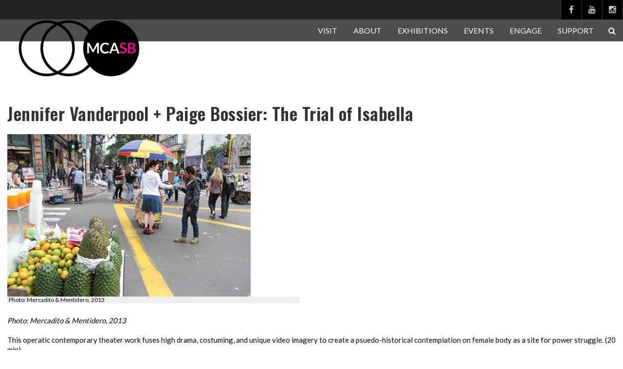

--- FILE ---
content_type: text/html; charset=UTF-8
request_url: https://www.mcasantabarbara.org/event/jennifer-vanderpool-paige-bossier-the-trial-of-isabella/
body_size: 15470
content:
<!DOCTYPE html>
<!--// OPEN HTML //-->
<html lang="en-US" class="no-js">

<head>
	<meta http-equiv="Content-Type" content="text/html; charset=utf-8" />
		<!--// SITE META //-->
	<meta charset="UTF-8" />
	<!-- Mobile Specific Metas
    ================================================== -->
						<meta name="viewport" content="width=device-width, initial-scale=1.0">
				<!--// PINGBACK & FAVICON //-->
	<link rel="pingback" href="https://www.mcasantabarbara.org/mcasbv3/xmlrpc.php" />
				<link rel="shortcut icon" href="https://www.mcasantabarbara.org/mcasbv3/wp-content/uploads/2018/05/favicon_32px_edit.png" />
			<link rel="apple-touch-icon-precomposed" href="https://www.mcasantabarbara.org/mcasbv3/wp-content/uploads/2018/05/apple-touch-icon-57x57.png">
			<link rel="apple-touch-icon-precomposed" sizes="114x114" href="https://www.mcasantabarbara.org/mcasbv3/wp-content/uploads/2018/05/apple-touch-icon-114x114.png">
			<link rel="apple-touch-icon-precomposed" sizes="72x72" href="https://www.mcasantabarbara.org/mcasbv3/wp-content/uploads/2018/05/apple-touch-icon-72x72.png">
			<link rel="apple-touch-icon-precomposed" sizes="144x144" href="https://www.mcasantabarbara.org/mcasbv3/wp-content/uploads/2018/05/apple-touch-icon-144x144.png">
	<title>Jennifer Vanderpool + Paige Bossier: The Trial of Isabella &#8211; Museum of Contemporary Art Santa Barbara</title>
<meta name='robots' content='max-image-preview:large' />
<link rel='dns-prefetch' href='//maps.googleapis.com' />
<link rel='dns-prefetch' href='//fonts.googleapis.com' />
<link rel='preconnect' href='https://fonts.gstatic.com' crossorigin />
<link rel="alternate" type="application/rss+xml" title="Museum of Contemporary Art Santa Barbara &raquo; Feed" href="https://www.mcasantabarbara.org/feed/" />
<link rel="alternate" type="application/rss+xml" title="Museum of Contemporary Art Santa Barbara &raquo; Comments Feed" href="https://www.mcasantabarbara.org/comments/feed/" />
<link rel="alternate" title="oEmbed (JSON)" type="application/json+oembed" href="https://www.mcasantabarbara.org/wp-json/oembed/1.0/embed?url=https%3A%2F%2Fwww.mcasantabarbara.org%2Fevent%2Fjennifer-vanderpool-paige-bossier-the-trial-of-isabella%2F" />
<link rel="alternate" title="oEmbed (XML)" type="text/xml+oembed" href="https://www.mcasantabarbara.org/wp-json/oembed/1.0/embed?url=https%3A%2F%2Fwww.mcasantabarbara.org%2Fevent%2Fjennifer-vanderpool-paige-bossier-the-trial-of-isabella%2F&#038;format=xml" />
<style id='wp-img-auto-sizes-contain-inline-css' type='text/css'>
img:is([sizes=auto i],[sizes^="auto," i]){contain-intrinsic-size:3000px 1500px}
/*# sourceURL=wp-img-auto-sizes-contain-inline-css */
</style>
<style id='wp-emoji-styles-inline-css' type='text/css'>

	img.wp-smiley, img.emoji {
		display: inline !important;
		border: none !important;
		box-shadow: none !important;
		height: 1em !important;
		width: 1em !important;
		margin: 0 0.07em !important;
		vertical-align: -0.1em !important;
		background: none !important;
		padding: 0 !important;
	}
/*# sourceURL=wp-emoji-styles-inline-css */
</style>
<style id='wp-block-library-inline-css' type='text/css'>
:root{--wp-block-synced-color:#7a00df;--wp-block-synced-color--rgb:122,0,223;--wp-bound-block-color:var(--wp-block-synced-color);--wp-editor-canvas-background:#ddd;--wp-admin-theme-color:#007cba;--wp-admin-theme-color--rgb:0,124,186;--wp-admin-theme-color-darker-10:#006ba1;--wp-admin-theme-color-darker-10--rgb:0,107,160.5;--wp-admin-theme-color-darker-20:#005a87;--wp-admin-theme-color-darker-20--rgb:0,90,135;--wp-admin-border-width-focus:2px}@media (min-resolution:192dpi){:root{--wp-admin-border-width-focus:1.5px}}.wp-element-button{cursor:pointer}:root .has-very-light-gray-background-color{background-color:#eee}:root .has-very-dark-gray-background-color{background-color:#313131}:root .has-very-light-gray-color{color:#eee}:root .has-very-dark-gray-color{color:#313131}:root .has-vivid-green-cyan-to-vivid-cyan-blue-gradient-background{background:linear-gradient(135deg,#00d084,#0693e3)}:root .has-purple-crush-gradient-background{background:linear-gradient(135deg,#34e2e4,#4721fb 50%,#ab1dfe)}:root .has-hazy-dawn-gradient-background{background:linear-gradient(135deg,#faaca8,#dad0ec)}:root .has-subdued-olive-gradient-background{background:linear-gradient(135deg,#fafae1,#67a671)}:root .has-atomic-cream-gradient-background{background:linear-gradient(135deg,#fdd79a,#004a59)}:root .has-nightshade-gradient-background{background:linear-gradient(135deg,#330968,#31cdcf)}:root .has-midnight-gradient-background{background:linear-gradient(135deg,#020381,#2874fc)}:root{--wp--preset--font-size--normal:16px;--wp--preset--font-size--huge:42px}.has-regular-font-size{font-size:1em}.has-larger-font-size{font-size:2.625em}.has-normal-font-size{font-size:var(--wp--preset--font-size--normal)}.has-huge-font-size{font-size:var(--wp--preset--font-size--huge)}.has-text-align-center{text-align:center}.has-text-align-left{text-align:left}.has-text-align-right{text-align:right}.has-fit-text{white-space:nowrap!important}#end-resizable-editor-section{display:none}.aligncenter{clear:both}.items-justified-left{justify-content:flex-start}.items-justified-center{justify-content:center}.items-justified-right{justify-content:flex-end}.items-justified-space-between{justify-content:space-between}.screen-reader-text{border:0;clip-path:inset(50%);height:1px;margin:-1px;overflow:hidden;padding:0;position:absolute;width:1px;word-wrap:normal!important}.screen-reader-text:focus{background-color:#ddd;clip-path:none;color:#444;display:block;font-size:1em;height:auto;left:5px;line-height:normal;padding:15px 23px 14px;text-decoration:none;top:5px;width:auto;z-index:100000}html :where(.has-border-color){border-style:solid}html :where([style*=border-top-color]){border-top-style:solid}html :where([style*=border-right-color]){border-right-style:solid}html :where([style*=border-bottom-color]){border-bottom-style:solid}html :where([style*=border-left-color]){border-left-style:solid}html :where([style*=border-width]){border-style:solid}html :where([style*=border-top-width]){border-top-style:solid}html :where([style*=border-right-width]){border-right-style:solid}html :where([style*=border-bottom-width]){border-bottom-style:solid}html :where([style*=border-left-width]){border-left-style:solid}html :where(img[class*=wp-image-]){height:auto;max-width:100%}:where(figure){margin:0 0 1em}html :where(.is-position-sticky){--wp-admin--admin-bar--position-offset:var(--wp-admin--admin-bar--height,0px)}@media screen and (max-width:600px){html :where(.is-position-sticky){--wp-admin--admin-bar--position-offset:0px}}

/*# sourceURL=wp-block-library-inline-css */
</style><style id='global-styles-inline-css' type='text/css'>
:root{--wp--preset--aspect-ratio--square: 1;--wp--preset--aspect-ratio--4-3: 4/3;--wp--preset--aspect-ratio--3-4: 3/4;--wp--preset--aspect-ratio--3-2: 3/2;--wp--preset--aspect-ratio--2-3: 2/3;--wp--preset--aspect-ratio--16-9: 16/9;--wp--preset--aspect-ratio--9-16: 9/16;--wp--preset--color--black: #000000;--wp--preset--color--cyan-bluish-gray: #abb8c3;--wp--preset--color--white: #ffffff;--wp--preset--color--pale-pink: #f78da7;--wp--preset--color--vivid-red: #cf2e2e;--wp--preset--color--luminous-vivid-orange: #ff6900;--wp--preset--color--luminous-vivid-amber: #fcb900;--wp--preset--color--light-green-cyan: #7bdcb5;--wp--preset--color--vivid-green-cyan: #00d084;--wp--preset--color--pale-cyan-blue: #8ed1fc;--wp--preset--color--vivid-cyan-blue: #0693e3;--wp--preset--color--vivid-purple: #9b51e0;--wp--preset--gradient--vivid-cyan-blue-to-vivid-purple: linear-gradient(135deg,rgb(6,147,227) 0%,rgb(155,81,224) 100%);--wp--preset--gradient--light-green-cyan-to-vivid-green-cyan: linear-gradient(135deg,rgb(122,220,180) 0%,rgb(0,208,130) 100%);--wp--preset--gradient--luminous-vivid-amber-to-luminous-vivid-orange: linear-gradient(135deg,rgb(252,185,0) 0%,rgb(255,105,0) 100%);--wp--preset--gradient--luminous-vivid-orange-to-vivid-red: linear-gradient(135deg,rgb(255,105,0) 0%,rgb(207,46,46) 100%);--wp--preset--gradient--very-light-gray-to-cyan-bluish-gray: linear-gradient(135deg,rgb(238,238,238) 0%,rgb(169,184,195) 100%);--wp--preset--gradient--cool-to-warm-spectrum: linear-gradient(135deg,rgb(74,234,220) 0%,rgb(151,120,209) 20%,rgb(207,42,186) 40%,rgb(238,44,130) 60%,rgb(251,105,98) 80%,rgb(254,248,76) 100%);--wp--preset--gradient--blush-light-purple: linear-gradient(135deg,rgb(255,206,236) 0%,rgb(152,150,240) 100%);--wp--preset--gradient--blush-bordeaux: linear-gradient(135deg,rgb(254,205,165) 0%,rgb(254,45,45) 50%,rgb(107,0,62) 100%);--wp--preset--gradient--luminous-dusk: linear-gradient(135deg,rgb(255,203,112) 0%,rgb(199,81,192) 50%,rgb(65,88,208) 100%);--wp--preset--gradient--pale-ocean: linear-gradient(135deg,rgb(255,245,203) 0%,rgb(182,227,212) 50%,rgb(51,167,181) 100%);--wp--preset--gradient--electric-grass: linear-gradient(135deg,rgb(202,248,128) 0%,rgb(113,206,126) 100%);--wp--preset--gradient--midnight: linear-gradient(135deg,rgb(2,3,129) 0%,rgb(40,116,252) 100%);--wp--preset--font-size--small: 13px;--wp--preset--font-size--medium: 20px;--wp--preset--font-size--large: 36px;--wp--preset--font-size--x-large: 42px;--wp--preset--spacing--20: 0.44rem;--wp--preset--spacing--30: 0.67rem;--wp--preset--spacing--40: 1rem;--wp--preset--spacing--50: 1.5rem;--wp--preset--spacing--60: 2.25rem;--wp--preset--spacing--70: 3.38rem;--wp--preset--spacing--80: 5.06rem;--wp--preset--shadow--natural: 6px 6px 9px rgba(0, 0, 0, 0.2);--wp--preset--shadow--deep: 12px 12px 50px rgba(0, 0, 0, 0.4);--wp--preset--shadow--sharp: 6px 6px 0px rgba(0, 0, 0, 0.2);--wp--preset--shadow--outlined: 6px 6px 0px -3px rgb(255, 255, 255), 6px 6px rgb(0, 0, 0);--wp--preset--shadow--crisp: 6px 6px 0px rgb(0, 0, 0);}:where(.is-layout-flex){gap: 0.5em;}:where(.is-layout-grid){gap: 0.5em;}body .is-layout-flex{display: flex;}.is-layout-flex{flex-wrap: wrap;align-items: center;}.is-layout-flex > :is(*, div){margin: 0;}body .is-layout-grid{display: grid;}.is-layout-grid > :is(*, div){margin: 0;}:where(.wp-block-columns.is-layout-flex){gap: 2em;}:where(.wp-block-columns.is-layout-grid){gap: 2em;}:where(.wp-block-post-template.is-layout-flex){gap: 1.25em;}:where(.wp-block-post-template.is-layout-grid){gap: 1.25em;}.has-black-color{color: var(--wp--preset--color--black) !important;}.has-cyan-bluish-gray-color{color: var(--wp--preset--color--cyan-bluish-gray) !important;}.has-white-color{color: var(--wp--preset--color--white) !important;}.has-pale-pink-color{color: var(--wp--preset--color--pale-pink) !important;}.has-vivid-red-color{color: var(--wp--preset--color--vivid-red) !important;}.has-luminous-vivid-orange-color{color: var(--wp--preset--color--luminous-vivid-orange) !important;}.has-luminous-vivid-amber-color{color: var(--wp--preset--color--luminous-vivid-amber) !important;}.has-light-green-cyan-color{color: var(--wp--preset--color--light-green-cyan) !important;}.has-vivid-green-cyan-color{color: var(--wp--preset--color--vivid-green-cyan) !important;}.has-pale-cyan-blue-color{color: var(--wp--preset--color--pale-cyan-blue) !important;}.has-vivid-cyan-blue-color{color: var(--wp--preset--color--vivid-cyan-blue) !important;}.has-vivid-purple-color{color: var(--wp--preset--color--vivid-purple) !important;}.has-black-background-color{background-color: var(--wp--preset--color--black) !important;}.has-cyan-bluish-gray-background-color{background-color: var(--wp--preset--color--cyan-bluish-gray) !important;}.has-white-background-color{background-color: var(--wp--preset--color--white) !important;}.has-pale-pink-background-color{background-color: var(--wp--preset--color--pale-pink) !important;}.has-vivid-red-background-color{background-color: var(--wp--preset--color--vivid-red) !important;}.has-luminous-vivid-orange-background-color{background-color: var(--wp--preset--color--luminous-vivid-orange) !important;}.has-luminous-vivid-amber-background-color{background-color: var(--wp--preset--color--luminous-vivid-amber) !important;}.has-light-green-cyan-background-color{background-color: var(--wp--preset--color--light-green-cyan) !important;}.has-vivid-green-cyan-background-color{background-color: var(--wp--preset--color--vivid-green-cyan) !important;}.has-pale-cyan-blue-background-color{background-color: var(--wp--preset--color--pale-cyan-blue) !important;}.has-vivid-cyan-blue-background-color{background-color: var(--wp--preset--color--vivid-cyan-blue) !important;}.has-vivid-purple-background-color{background-color: var(--wp--preset--color--vivid-purple) !important;}.has-black-border-color{border-color: var(--wp--preset--color--black) !important;}.has-cyan-bluish-gray-border-color{border-color: var(--wp--preset--color--cyan-bluish-gray) !important;}.has-white-border-color{border-color: var(--wp--preset--color--white) !important;}.has-pale-pink-border-color{border-color: var(--wp--preset--color--pale-pink) !important;}.has-vivid-red-border-color{border-color: var(--wp--preset--color--vivid-red) !important;}.has-luminous-vivid-orange-border-color{border-color: var(--wp--preset--color--luminous-vivid-orange) !important;}.has-luminous-vivid-amber-border-color{border-color: var(--wp--preset--color--luminous-vivid-amber) !important;}.has-light-green-cyan-border-color{border-color: var(--wp--preset--color--light-green-cyan) !important;}.has-vivid-green-cyan-border-color{border-color: var(--wp--preset--color--vivid-green-cyan) !important;}.has-pale-cyan-blue-border-color{border-color: var(--wp--preset--color--pale-cyan-blue) !important;}.has-vivid-cyan-blue-border-color{border-color: var(--wp--preset--color--vivid-cyan-blue) !important;}.has-vivid-purple-border-color{border-color: var(--wp--preset--color--vivid-purple) !important;}.has-vivid-cyan-blue-to-vivid-purple-gradient-background{background: var(--wp--preset--gradient--vivid-cyan-blue-to-vivid-purple) !important;}.has-light-green-cyan-to-vivid-green-cyan-gradient-background{background: var(--wp--preset--gradient--light-green-cyan-to-vivid-green-cyan) !important;}.has-luminous-vivid-amber-to-luminous-vivid-orange-gradient-background{background: var(--wp--preset--gradient--luminous-vivid-amber-to-luminous-vivid-orange) !important;}.has-luminous-vivid-orange-to-vivid-red-gradient-background{background: var(--wp--preset--gradient--luminous-vivid-orange-to-vivid-red) !important;}.has-very-light-gray-to-cyan-bluish-gray-gradient-background{background: var(--wp--preset--gradient--very-light-gray-to-cyan-bluish-gray) !important;}.has-cool-to-warm-spectrum-gradient-background{background: var(--wp--preset--gradient--cool-to-warm-spectrum) !important;}.has-blush-light-purple-gradient-background{background: var(--wp--preset--gradient--blush-light-purple) !important;}.has-blush-bordeaux-gradient-background{background: var(--wp--preset--gradient--blush-bordeaux) !important;}.has-luminous-dusk-gradient-background{background: var(--wp--preset--gradient--luminous-dusk) !important;}.has-pale-ocean-gradient-background{background: var(--wp--preset--gradient--pale-ocean) !important;}.has-electric-grass-gradient-background{background: var(--wp--preset--gradient--electric-grass) !important;}.has-midnight-gradient-background{background: var(--wp--preset--gradient--midnight) !important;}.has-small-font-size{font-size: var(--wp--preset--font-size--small) !important;}.has-medium-font-size{font-size: var(--wp--preset--font-size--medium) !important;}.has-large-font-size{font-size: var(--wp--preset--font-size--large) !important;}.has-x-large-font-size{font-size: var(--wp--preset--font-size--x-large) !important;}
/*# sourceURL=global-styles-inline-css */
</style>

<style id='classic-theme-styles-inline-css' type='text/css'>
/*! This file is auto-generated */
.wp-block-button__link{color:#fff;background-color:#32373c;border-radius:9999px;box-shadow:none;text-decoration:none;padding:calc(.667em + 2px) calc(1.333em + 2px);font-size:1.125em}.wp-block-file__button{background:#32373c;color:#fff;text-decoration:none}
/*# sourceURL=/wp-includes/css/classic-themes.min.css */
</style>
<link rel='stylesheet' id='imic_bootstrap-css' href='https://www.mcasantabarbara.org/mcasbv3/wp-content/themes/vestige/assets/css/bootstrap.css?ver=1.0' type='text/css' media='all' />
<link rel='stylesheet' id='imic_bootstrap_theme-css' href='https://www.mcasantabarbara.org/mcasbv3/wp-content/themes/vestige/assets/css/bootstrap-theme.css?ver=1.0' type='text/css' media='all' />
<link rel='stylesheet' id='vestige-parent-style-css' href='https://www.mcasantabarbara.org/mcasbv3/wp-content/themes/vestige/style.css?ver=6.9' type='text/css' media='all' />
<link rel='stylesheet' id='imic_fontawesome-css' href='https://www.mcasantabarbara.org/mcasbv3/wp-content/themes/vestige/assets/css/font-awesome.min.css?ver=1.0' type='text/css' media='all' />
<link rel='stylesheet' id='imic_animations-css' href='https://www.mcasantabarbara.org/mcasbv3/wp-content/themes/vestige/assets/css/animations.css?ver=1.0' type='text/css' media='all' />
<link rel='stylesheet' id='imic_lineicons-css' href='https://www.mcasantabarbara.org/mcasbv3/wp-content/themes/vestige/assets/css/line-icons.css?ver=1.0' type='text/css' media='all' />
<link rel='stylesheet' id='imic_main-css' href='https://www.mcasantabarbara.org/mcasbv3/wp-content/themes/vestige-child_2_1/style.css?ver=1.0' type='text/css' media='all' />
<link rel='stylesheet' id='imic_magnific-css' href='https://www.mcasantabarbara.org/mcasbv3/wp-content/themes/vestige/assets/vendor/magnific/magnific-popup.css?ver=1.0' type='text/css' media='all' />
<link rel='stylesheet' id='imic_owl1-css' href='https://www.mcasantabarbara.org/mcasbv3/wp-content/themes/vestige/assets/vendor/owl-carousel/css/owl.carousel.css?ver=1.0' type='text/css' media='all' />
<link rel='stylesheet' id='imic_owl2-css' href='https://www.mcasantabarbara.org/mcasbv3/wp-content/themes/vestige/assets/vendor/owl-carousel/css/owl.theme.css?ver=1.0' type='text/css' media='all' />
<link rel="preload" as="style" href="https://fonts.googleapis.com/css?family=Lato:400%7COswald:400,600&#038;subset=latin-ext&#038;display=swap&#038;ver=1712345717" /><link rel="stylesheet" href="https://fonts.googleapis.com/css?family=Lato:400%7COswald:400,600&#038;subset=latin-ext&#038;display=swap&#038;ver=1712345717" media="print" onload="this.media='all'"><noscript><link rel="stylesheet" href="https://fonts.googleapis.com/css?family=Lato:400%7COswald:400,600&#038;subset=latin-ext&#038;display=swap&#038;ver=1712345717" /></noscript><script type="text/javascript" src="https://www.mcasantabarbara.org/mcasbv3/wp-includes/js/jquery/jquery.min.js?ver=3.7.1" id="jquery-core-js"></script>
<script type="text/javascript" src="https://www.mcasantabarbara.org/mcasbv3/wp-includes/js/jquery/jquery-migrate.min.js?ver=3.4.1" id="jquery-migrate-js"></script>
<script type="text/javascript" src="//www.mcasantabarbara.org/mcasbv3/wp-content/plugins/revslider/sr6/assets/js/rbtools.min.js?ver=6.7.20" async id="tp-tools-js"></script>
<script type="text/javascript" src="//www.mcasantabarbara.org/mcasbv3/wp-content/plugins/revslider/sr6/assets/js/rs6.min.js?ver=6.7.20" async id="revmin-js"></script>
<script type="text/javascript" src="https://www.mcasantabarbara.org/mcasbv3/wp-content/themes/vestige/assets/vendor/fullcalendar/lib/moment.min.js?ver=1.0" id="imic_calender_updated-js"></script>
<link rel="https://api.w.org/" href="https://www.mcasantabarbara.org/wp-json/" /><link rel="EditURI" type="application/rsd+xml" title="RSD" href="https://www.mcasantabarbara.org/mcasbv3/xmlrpc.php?rsd" />
<meta name="generator" content="WordPress 6.9" />
<link rel="canonical" href="https://www.mcasantabarbara.org/event/jennifer-vanderpool-paige-bossier-the-trial-of-isabella/" />
<link rel='shortlink' href='https://www.mcasantabarbara.org/?p=1367' />
<meta name="generator" content="Redux 4.5.8" /><style type="text/css">
a, .text-primary, .btn-primary .badge, .btn-link,a.list-group-item.active > .badge,.nav-pills > .active > a > .badge, p.drop-caps:first-letter, .accent-color, .nav-np .next:hover, .nav-np .prev:hover, .basic-link, .pagination > li > a:hover,.pagination > li > span:hover,.pagination > li > a:focus,.pagination > li > span:focus, .accordion-heading:hover .accordion-toggle, .accordion-heading:hover .accordion-toggle.inactive, .accordion-heading:hover .accordion-toggle i, .accordion-heading .accordion-toggle.active, .accordion-heading .accordion-toggle.active, .accordion-heading .accordion-toggle.active i, .top-navigation li a:hover, .icon-box-inline span, .pricing-column h3, .post .post-title a:hover, a, .post-actions .comment-count a:hover, .pricing-column .features a:hover, a:hover, .widget a:hover, .nav-tabs > li > a:hover, .list-group-item a:hover, .icon-box.ibox-plain .ibox-icon i, .icon-box.ibox-border .ibox-icon i, .icon-box.ibox-plain .ibox-icon span, .icon-box.ibox-border .ibox-icon span, .top-header .sf-menu > li:hover > a, .main-navigation > ul > li > a:hover, .featured-block h3 a, address strong, .staff-item .meta-data, ul.checks li:before, .add-features-list li:before, ul.angles li:before, .widget_categories ul li a:before, .widget_archive ul li a:before, .widget_recent_entries ul li a:before, .widget_recent_comments ul li a:before, .widget_links ul li a:before, .widget_meta ul li a:before, .widget_nav_menu ul li a:before, ul.chevrons li:before, ul.carets li:before, ul.inline li:before, .filter-options-list li:before, a.external:before, .grid-item h4 a, .sidebar-widget .widget-title, .exhibition-time, .widget li .meta-data a:hover, .sort-source li.active a, #menu-toggle:hover, .sidebar-widget .widgettitle{
	color:#EA0B8B;
}
.basic-link:hover, .continue-reading:hover, .grid-item h4 a:hover{
	opacity:.8;
}
p.drop-caps.secondary:first-letter, .accent-bg, .btn-primary,.btn-primary.disabled,.btn-primary[disabled],fieldset[disabled] .btn-primary,.btn-primary.disabled:hover,.btn-primary[disabled]:hover,fieldset[disabled] .btn-primary:hover,.btn-primary.disabled:focus,.btn-primary[disabled]:focus,fieldset[disabled] .btn-primary:focus,.btn-primary.disabled:active,
.btn-primary[disabled]:active,fieldset[disabled] .btn-primary:active,.btn-primary.disabled.active,.btn-primary[disabled].active,fieldset[disabled] .btn-primary.active,.dropdown-menu > .active > a,.dropdown-menu > .active > a:hover,.dropdown-menu > .active > a:focus,.nav-pills > li.active > a,.nav-pills > li.active > a:hover,.nav-pills > li.active > a:focus,.pagination > .active > a,.pagination > .active > span,.pagination > .active > a:hover,.pagination > .active > span:hover,
.pagination > .active > a:focus,.pagination > .active > span:focus,.label-primary,.progress-bar-primary,a.list-group-item.active,a.list-group-item.active:hover,a.list-group-item.active:focus,
.panel-primary > .panel-heading, .carousel-indicators .active, .flex-control-nav a:hover, .flex-control-nav a.flex-active, .media-box .media-box-wrapper, .media-box:after, .icon-box.icon-box-style1:hover .ico, .owl-theme .owl-page.active span, .owl-theme .owl-controls.clickable .owl-page:hover span, .ibox-effect.ibox-dark .ibox-icon i:hover,.ibox-effect.ibox-dark:hover .ibox-icon i,.ibox-border.ibox-effect.ibox-dark .ibox-icon i:after, .icon-box .ibox-icon i,.icon-box .ibox-icon img, .icon-box .ibox-icon i,.icon-box .ibox-icon img, .icon-box.ibox-dark.ibox-outline:hover .ibox-icon i, .ibox-effect.ibox-dark .ibox-icon span:hover,.ibox-effect.ibox-dark:hover .ibox-icon span,.ibox-border.ibox-effect.ibox-dark .ibox-icon span:after, .icon-box .ibox-icon span, .icon-box .ibox-icon span, .icon-box.ibox-dark.ibox-outline:hover .ibox-icon span, .skewed-title-bar,  .grid-item-date, .fc-event, .events-grid .grid-item .event-time, .pricing-column.highlight h3, #bbpress-forums div.bbp-topic-tags a:hover, .bbp-search-form input[type="submit"]:hover, .bbp-topic-pagination .current, .share-buttons-tc a, .event-ticket .ticket-cost{
  background-color: #EA0B8B;
}
.btn-primary:hover,.btn-primary:focus,.btn-primary:active,.btn-primary.active,.open .dropdown-toggle.btn-primary, .woocommerce a.button.alt:hover, .woocommerce button.button.alt:hover, .woocommerce input.button.alt:hover, .woocommerce #respond input#submit.alt:hover, .woocommerce #content input.button.alt:hover, .woocommerce-page a.button.alt:hover, .woocommerce-page button.button.alt:hover, .woocommerce-page input.button.alt:hover, .woocommerce-page #respond input#submit.alt:hover, .woocommerce-page #content input.button.alt:hover, .woocommerce a.button.alt:active, .woocommerce button.button.alt:active, .woocommerce input.button.alt:active, .woocommerce #respond input#submit.alt:active, .woocommerce #content input.button.alt:active, .woocommerce-page a.button.alt:active, .woocommerce-page button.button.alt:active, .woocommerce-page input.button.alt:active, .woocommerce-page #respond input#submit.alt:active, .woocommerce-page #content input.button.alt:active, .wpcf7-form .wpcf7-submit{
  background: #EA0B8B;
  opacity:.9
}
p.demo_store, .woocommerce a.button.alt, .woocommerce button.button.alt, .woocommerce input.button.alt, .woocommerce #respond input#submit.alt, .woocommerce #content input.button.alt, .woocommerce-page a.button.alt, .woocommerce-page button.button.alt, .woocommerce-page input.button.alt, .woocommerce-page #respond input#submit.alt, .woocommerce-page #content input.button.alt, .woocommerce span.onsale, .woocommerce-page span.onsale, .wpcf7-form .wpcf7-submit, .woocommerce .widget_price_filter .ui-slider .ui-slider-handle, .woocommerce-page .widget_price_filter .ui-slider .ui-slider-handle, .woocommerce .widget_layered_nav ul li.chosen a, .woocommerce-page .widget_layered_nav ul li.chosen a{
	background: #EA0B8B;
}
.nav .open > a,.nav .open > a:hover,.nav .open > a:focus,.pagination > .active > a,.pagination > .active > span,.pagination > .active > a:hover,.pagination > .active > span:hover,.pagination > .active > a:focus,.pagination > .active > span:focus,a.thumbnail:hover,a.thumbnail:focus,a.thumbnail.active,a.list-group-item.active,a.list-group-item.active:hover,a.list-group-item.active:focus,.panel-primary,.panel-primary > .panel-heading, .flexslider .flex-prev:hover, .flexslider .flex-next:hover, .btn-primary.btn-transparent, .counter .timer-col #days, .event-list-item:hover .event-list-item-date .event-date, .icon-box.icon-box-style1 .ico, .event-prog .timeline-stone, .event-ticket-left .ticket-handle, .bbp-topic-pagination .current, .icon-box.icon-box-style1 .ico, .icon-box-inline span, .icon-box.ibox-border .ibox-icon, .icon-box.ibox-outline .ibox-icon, .icon-box.ibox-dark.ibox-outline:hover .ibox-icon{
	border-color:#EA0B8B;
}
.panel-primary > .panel-heading + .panel-collapse .panel-body, .nav-tabs > li.active > a, .nav-tabs > li.active > a:hover, .nav-tabs > li.active > a:focus, .widget_special_events .event-item, .woocommerce .woocommerce-info, .woocommerce-page .woocommerce-info, .woocommerce .woocommerce-message, .woocommerce-page .woocommerce-message{
	border-top-color:#EA0B8B;
}
.panel-primary > .panel-footer + .panel-collapse .panel-body{
	border-bottom-color:#EA0B8B;
}
.search-find-results, .dd-menu > ul > li > ul li:hover, .flex-caption{
	border-left-color:#EA0B8B;
}
.ibox-border.ibox-effect.ibox-dark .ibox-icon i:hover,.ibox-border.ibox-effect.ibox-dark:hover .ibox-icon i, .ibox-border.ibox-effect.ibox-dark .ibox-icon span:hover,.ibox-border.ibox-effect.ibox-dark:hover .ibox-icon span {
	box-shadow:0 0 0 1px #EA0B8B;
}
.ibox-effect.ibox-dark .ibox-icon i:after, .ibox-effect.ibox-dark .ibox-icon span:after {
	box-shadow:0 0 0 2px #EA0B8B;
}.header-style2 .main-navigation > ul > li > a, .header-style2 .search-module-trigger, .header-style2 .cart-module-trigger{line-height:232px}
		@media only screen and (max-width: 992px){
		.header-style2 .dd-menu, .header-style2 .search-module-opened, .header-style2 .cart-module-opened{
			top:232px
		}
		.header-style2 #menu-toggle{
			line-height:232px
		}
		.header-style3 #menu-toggle{
			line-height:232px
		}
		.dd-menu{
			background:#666666
		}
		.main-navigation > ul > li > a{
			color:
		}
		.main-navigation > ul > li > a:hover{
			color:
		}
		.main-navigation > ul > li > a:active{
			color:
		}
		}
		.site-header .push-top{margin-top:96px}@media (min-width:1200px){.container{width:1280px;}}
		body.boxed .body{max-width:1320px}
		@media (min-width: 1200px) {body.boxed .body .site-header, body.boxed .body .topbar{width:1320px;}}.smenu-opener{line-height:49px}.dd-menu ul ul li .smenu-opener{line-height:42px}.content{min-height:400px}.page-header > div{height:120px}.hero-area{min-height:120px}@media only screen and (min-width: 992px){.header-style1 .site-header, .header-style2 .site-header, .header-style3 .main-navbar{position:relative!important;}}.header-style1 .page-header > div > div > span, .header-style2 .page-header > div > div > span, .header-style3 .page-header > div > div > span{display:none!important}.widget-title::before, .widgettitle::before{background:transparent;}.dd-menu > ul > li.menu-item-has-children a:after, .dd-menu > ul > li.menu-item-has-children a:before{display:none;}.main-navigation > ul > li ul li ul:before{border-right-color:#eeeeee;}.main-navigation > ul > li ul:before{border-bottom-color:#eeeeee;}.main-navigation > ul > li ul:before, .main-navigation > ul > li ul li ul:before{display:none;}
/*========== User Custom CSS Styles ==========*/
/* Edit custom CSS in child theme's style.css instead (/mcasantabarbara.org/mcasbv3/wp-content/themes/vestige-child[version]) */

/*.single-event .featured-image {
    display: none;
}*/

/*.single-exhibition .featured-image {
    display: none;
}*/

/* For single image widget using caption text */
/* Move to style.css later. */
.image-test .widget-title {
    font-family: inherit !important;
    font-size: 0.8em;
}

/* Gaze page. Title black by default and unreadable on black background */
.white-on-black .widget-title {
    color: #cccccc;
    font-size: 16px;
}</style>
<meta name="generator" content="Powered by Slider Revolution 6.7.20 - responsive, Mobile-Friendly Slider Plugin for WordPress with comfortable drag and drop interface." />
<script>function setREVStartSize(e){
			//window.requestAnimationFrame(function() {
				window.RSIW = window.RSIW===undefined ? window.innerWidth : window.RSIW;
				window.RSIH = window.RSIH===undefined ? window.innerHeight : window.RSIH;
				try {
					var pw = document.getElementById(e.c).parentNode.offsetWidth,
						newh;
					pw = pw===0 || isNaN(pw) || (e.l=="fullwidth" || e.layout=="fullwidth") ? window.RSIW : pw;
					e.tabw = e.tabw===undefined ? 0 : parseInt(e.tabw);
					e.thumbw = e.thumbw===undefined ? 0 : parseInt(e.thumbw);
					e.tabh = e.tabh===undefined ? 0 : parseInt(e.tabh);
					e.thumbh = e.thumbh===undefined ? 0 : parseInt(e.thumbh);
					e.tabhide = e.tabhide===undefined ? 0 : parseInt(e.tabhide);
					e.thumbhide = e.thumbhide===undefined ? 0 : parseInt(e.thumbhide);
					e.mh = e.mh===undefined || e.mh=="" || e.mh==="auto" ? 0 : parseInt(e.mh,0);
					if(e.layout==="fullscreen" || e.l==="fullscreen")
						newh = Math.max(e.mh,window.RSIH);
					else{
						e.gw = Array.isArray(e.gw) ? e.gw : [e.gw];
						for (var i in e.rl) if (e.gw[i]===undefined || e.gw[i]===0) e.gw[i] = e.gw[i-1];
						e.gh = e.el===undefined || e.el==="" || (Array.isArray(e.el) && e.el.length==0)? e.gh : e.el;
						e.gh = Array.isArray(e.gh) ? e.gh : [e.gh];
						for (var i in e.rl) if (e.gh[i]===undefined || e.gh[i]===0) e.gh[i] = e.gh[i-1];
											
						var nl = new Array(e.rl.length),
							ix = 0,
							sl;
						e.tabw = e.tabhide>=pw ? 0 : e.tabw;
						e.thumbw = e.thumbhide>=pw ? 0 : e.thumbw;
						e.tabh = e.tabhide>=pw ? 0 : e.tabh;
						e.thumbh = e.thumbhide>=pw ? 0 : e.thumbh;
						for (var i in e.rl) nl[i] = e.rl[i]<window.RSIW ? 0 : e.rl[i];
						sl = nl[0];
						for (var i in nl) if (sl>nl[i] && nl[i]>0) { sl = nl[i]; ix=i;}
						var m = pw>(e.gw[ix]+e.tabw+e.thumbw) ? 1 : (pw-(e.tabw+e.thumbw)) / (e.gw[ix]);
						newh =  (e.gh[ix] * m) + (e.tabh + e.thumbh);
					}
					var el = document.getElementById(e.c);
					if (el!==null && el) el.style.height = newh+"px";
					el = document.getElementById(e.c+"_wrapper");
					if (el!==null && el) {
						el.style.height = newh+"px";
						el.style.display = "block";
					}
				} catch(e){
					console.log("Failure at Presize of Slider:" + e)
				}
			//});
		  };</script>
<style id="imic_options-dynamic-css" title="dynamic-css" class="redux-options-output">.content{background-color:transparent;background-repeat:repeat;}.content{padding-top:30px;padding-bottom:30px;}.site-logo h1{padding-top:0px;padding-bottom:0px;}.main-navigation > ul > li > a, .search-module-trigger, .cart-module-trigger{font-family:Lato;text-transform:capitalize;font-weight:400;font-style:normal;font-size:16px;}.main-navigation > ul > li > a, .search-module-trigger, .cart-module-trigger{color:#ffffff;}.main-navigation > ul > li > a:hover, .search-module-trigger:hover, .cart-module-trigger:hover{color:#ea0b8b;}.dd-menu > ul > li ul{background-color:#eeeeee;}.dd-menu > ul > li > ul li > a{border-bottom:0px solid ;}.dd-menu > ul > li > ul li{border-left:0px solid ;}.dd-menu > ul > li > ul li > a{padding-top:12px;padding-right:20px;padding-bottom:12px;padding-left:20px;}.dd-menu > ul > li > ul li > a{font-family:Lato;font-weight:400;font-style:normal;font-size:14px;}.dd-menu > ul > li > ul li > a:hover{color:#ea0b8b;}.dd-menu .megamenu-container .megamenu-sub-title{font-family:Lato;font-weight:400;font-style:normal;}.dd-menu .megamenu-container{font-family:Lato;font-weight:400;font-style:normal;}.smenu-opener{height:49px;width:75px;}.smenu-opener{font-size:16px;}.dd-menu ul ul li .smenu-opener{height:42px;width:51px;}.dd-menu ul ul li .smenu-opener{font-size:16px;}.site-footer{padding-top:50px;padding-bottom:50px;}.site-footer{border-top:0px solid ;}.site-footer-bottom{padding-top:20px;padding-bottom:20px;}.site-footer-bottom{border-top:0px solid ;}.site-footer-bottom .social-icons-colored li a{line-height:28px;font-size:14px;}.site-footer-bottom .social-icons-colored li a{color:#666666;}.site-footer-bottom .social-icons-colored li a:hover{color:#ffffff;}.site-footer-bottom .social-icons-colored li a{background-color:#eeeeee;}.site-footer-bottom .social-icons-colored li a{height:28px;width:28px;}#sidebar-col .widget{border-top:0px solid ;border-bottom:0px solid ;border-left:0px solid ;border-right:0px solid ;}#sidebar-col .widget{font-family:Lato;font-weight:400;font-style:normal;}#sidebar-col .widgettitle, #sidebar-col .widget-title{font-family:Oswald;text-align:left;text-transform:uppercase;line-height:28px;word-spacing:0px;letter-spacing:2px;font-weight:400;font-style:normal;color:#222222;font-size:16px;}#sidebar-col .widgettitle, #sidebar-col .widget-title{border-bottom:0px none #a3a3a3;}.social-share-bar .social-icons-colored li a{height:28px;width:28px;}.social-share-bar .social-icons-colored li a{line-height:28px;font-size:14px;}h1,h2,h3,h4,h5,h6,blockquote p{font-family:Oswald;}body, h1 .label, h2 .label, h3 .label, h4 .label, h5 .label, h6 .label, h4, .selectpicker.btn-default, body, .main-navigation, .skewed-title-bar h4, .widget-title, .sidebar-widget .widgettitle, .icon-box h3, .btn-default{font-family:Lato;}.btn, .woocommerce a.button, .woocommerce button.button, .woocommerce input.button, .woocommerce #respond input#submit, .woocommerce #content input.button, .woocommerce-page a.button, .woocommerce-page button.button, .woocommerce-page input.button, .woocommerce-page #respond input#submit, .woocommerce-page #content input.button, .woocommerce input.button, .wpcf7-form .wpcf7-submit, .noticebar .ow-button-base a{font-family:Lato;}h1{font-family:Oswald;line-height:46px;font-weight:600;font-style:normal;font-size:36px;}h3{font-family:Oswald;font-weight:400;font-style:normal;}h5{font-family:Lato;line-height:16px;letter-spacing:0px;font-weight:normal;font-style:normal;font-size:14px;}h6{font-family:Lato;line-height:15px;letter-spacing:0px;font-weight:normal;font-style:normal;font-size:13px;}body{font-family:Lato;line-height:20px;font-weight:400;font-style:normal;font-size:15px;}</style><meta name="keywords" content="Museum of Contemporary Art Santa Barbara,MCASB,Museum Santa Barbara,Museum California,Museum,Art,Contemporary,Museum event,Free museum,Exhibition,Art history,Art collection" />

<script>
  (function(i,s,o,g,r,a,m){i['GoogleAnalyticsObject']=r;i[r]=i[r]||function(){
  (i[r].q=i[r].q||[]).push(arguments)},i[r].l=1*new Date();a=s.createElement(o),
  m=s.getElementsByTagName(o)[0];a.async=1;a.src=g;m.parentNode.insertBefore(a,m)
  })(window,document,'script','https://www.google-analytics.com/analytics.js','ga');

  ga('create', 'UA-42893863-1', 'auto');
  ga('send', 'pageview');

</script><link rel='stylesheet' id='rs-plugin-settings-css' href='//www.mcasantabarbara.org/mcasbv3/wp-content/plugins/revslider/sr6/assets/css/rs6.css?ver=6.7.20' type='text/css' media='all' />
<style id='rs-plugin-settings-inline-css' type='text/css'>
#rs-demo-id {}
/*# sourceURL=rs-plugin-settings-inline-css */
</style>
</head>
<!--// CLOSE HEAD //-->

<body class="wp-singular event-template-default single single-event postid-1367 wp-theme-vestige wp-child-theme-vestige-child_2_1  header-style1">
    	<style type="text/css">.hero-area{display:block;}.header-style1 .page-header > div > div > span, .header-style2 .page-header > div > div > span, .header-style3 .page-header > div > div > span{display:inline-block;}.social-share-bar{display:block;}.notice-bar{display:block;}.content{padding-top:50px;padding-bottom:50px;}body{}
		.content{}</style>	<div class="body">
					<div class="topbar">
				<div class="container">
					<div class="row">
						<div class="col-md-6  col-sm-6">
							<p></p>
						</div>
						<div class="col-md-6 col-sm-6">
							<ul class="pull-right social-icons-colored">
								<li class="facebook"><a href="http://www.facebook.com/mcasantabarbara" target="_blank"><i class="fa fa-facebook"></i></a></li><li class="youtube"><a href="http://www.youtube.com/mcasantabarbara" target="_blank"><i class="fa fa-youtube"></i></a></li><li class="instagram"><a href="http://www.instagram.com/mcasantabarbara" target="_blank"><i class="fa fa-instagram"></i></a></li>							</ul>
						</div>
					</div>
				</div>
			</div>
				<!-- Start Site Header -->
		<div class="site-header-wrapper">
			<header class="site-header">
				<div class="container sp-cont">
					<div class="site-logo">
						<h1>
							<a href="https://www.mcasantabarbara.org/" title="Museum of Contemporary Art Santa Barbara" class="default-logo"><img src="https://www.mcasantabarbara.org/mcasbv3/wp-content/uploads/2018/09/MCASB-SingleColor-Left_Black_PinkSB_BubblesOnly_Web500_RGB.png" alt="Museum of Contemporary Art Santa Barbara"></a>							<a href="https://www.mcasantabarbara.org/" title="Museum of Contemporary Art Santa Barbara" class="retina-logo"><img src="https://www.mcasantabarbara.org/mcasbv3/wp-content/uploads/2018/09/MCASB-SingleColor-Left_Black_PinkSB_BubblesOnly_Web1500_RGB.png" alt="Museum of Contemporary Art Santa Barbara" width="500" height=""></a>						</h1>
					</div>
										<a href="#" class="visible-sm visible-xs" id="menu-toggle"><i class="fa fa-bars"></i></a>
								<!-- Main Navigation -->
								<div class="search-module">
                	<a href="#" class="search-module-trigger"><i class="fa fa-search"></i></a>
                    <div class="search-module-opened">
                    	 <form method="get" id="searchform" action="https://www.mcasantabarbara.org/">
                        	<div class="input-group input-group-sm">
                        		<input type="text" name="s" id="s" class="form-control input-sm">
                            	<span class="input-group-btn"><button type="submit" class="btn btn-lg btn-primary"><i class="fa fa-search"></i></button></span>
                       		</div>
                        </form>
                    </div>
                </div>										<nav class="main-navigation dd-menu toggle-menu" role="navigation"><ul id="menu-primary-menu" class="sf-menu"><li  class="menu-item-663 menu-item menu-item-type-post_type menu-item-object-page "><a href="https://www.mcasantabarbara.org/visit/">VISIT<span class="nav-line"></span></a></li>
<li  class="menu-item-2033 menu-item menu-item-type-post_type menu-item-object-page menu-item-has-children "><a href="https://www.mcasantabarbara.org/about/contact/">ABOUT<span class="nav-line"></span></a>
<ul class="sub-menu">
	<li  class="menu-item-2032 menu-item menu-item-type-post_type menu-item-object-page "><a href="https://www.mcasantabarbara.org/about/contact/">CONTACT</a></li>
	<li  class="menu-item-21336 menu-item menu-item-type-post_type menu-item-object-page "><a href="https://www.mcasantabarbara.org/about/mission-vision/">MISSION &#038; VISION</a></li>
	<li  class="menu-item-669 menu-item menu-item-type-post_type menu-item-object-page "><a href="https://www.mcasantabarbara.org/about/history/">HISTORY</a></li>
	<li  class="menu-item-666 menu-item menu-item-type-post_type menu-item-object-page "><a href="https://www.mcasantabarbara.org/about/board-and-governance/">BOARD &#038; GOVERNANCE</a></li>
	<li  class="menu-item-667 menu-item menu-item-type-post_type menu-item-object-page "><a href="https://www.mcasantabarbara.org/about/employment/">EMPLOYMENT &#038; INTERNSHIPS</a></li>
	<li  class="menu-item-18535 menu-item menu-item-type-taxonomy menu-item-object-category "><a href="https://www.mcasantabarbara.org/category/news/">NEWS</a></li>
	<li  class="menu-item-18536 menu-item menu-item-type-taxonomy menu-item-object-category "><a href="https://www.mcasantabarbara.org/category/press-releases/">PRESS RELEASES</a></li>
</ul>
</li>
<li  class="menu-item-3627 menu-item menu-item-type-post_type menu-item-object-page menu-item-has-children "><a href="https://www.mcasantabarbara.org/exhibitions/current/">EXHIBITIONS<span class="nav-line"></span></a>
<ul class="sub-menu">
	<li  class="menu-item-1057 menu-item menu-item-type-post_type menu-item-object-page "><a href="https://www.mcasantabarbara.org/exhibitions/current/">CURRENT &#038; FUTURE</a></li>
	<li  class="menu-item-678 menu-item menu-item-type-post_type menu-item-object-page "><a href="https://www.mcasantabarbara.org/exhibitions/past/">PAST</a></li>
	<li  class="menu-item-675 menu-item menu-item-type-post_type menu-item-object-page "><a href="https://www.mcasantabarbara.org/exhibitions/bloom-projects/">BLOOM PROJECTS</a></li>
	<li  class="menu-item-714 menu-item menu-item-type-post_type menu-item-object-page "><a href="https://www.mcasantabarbara.org/exhibitions/take-part-make-art/">TAKEPART | MAKEART</a></li>
	<li  class="menu-item-20975 menu-item menu-item-type-post_type menu-item-object-page "><a href="https://www.mcasantabarbara.org/earth-day-mural/">EARTH DAY MURAL</a></li>
</ul>
</li>
<li  class="menu-item-2762 menu-item menu-item-type-post_type menu-item-object-page menu-item-has-children "><a href="https://www.mcasantabarbara.org/events/upcoming-events/">EVENTS<span class="nav-line"></span></a>
<ul class="sub-menu">
	<li  class="menu-item-2262 menu-item menu-item-type-post_type menu-item-object-page "><a href="https://www.mcasantabarbara.org/events/upcoming-events/">UPCOMING EVENTS</a></li>
	<li  class="menu-item-2265 menu-item menu-item-type-post_type menu-item-object-page "><a href="https://www.mcasantabarbara.org/events/past-events/">PAST EVENTS</a></li>
</ul>
</li>
<li  class="menu-item-680 menu-item menu-item-type-post_type menu-item-object-page menu-item-has-children "><a href="https://www.mcasantabarbara.org/engage/">ENGAGE<span class="nav-line"></span></a>
<ul class="sub-menu">
	<li  class="menu-item-23778 menu-item menu-item-type-post_type menu-item-object-page "><a href="https://www.mcasantabarbara.org/roots-and-branches/">ROOTS AND BRANCHES</a></li>
	<li  class="menu-item-24040 menu-item menu-item-type-post_type menu-item-object-page "><a href="https://www.mcasantabarbara.org/mcasb-healing-practices-for-our-community/">MCASB Healing Practices for Our Community</a></li>
	<li  class="menu-item-688 menu-item menu-item-type-post_type menu-item-object-page "><a href="https://www.mcasantabarbara.org/engage/tours/">TOURS</a></li>
	<li  class="menu-item-681 menu-item menu-item-type-post_type menu-item-object-page "><a href="https://www.mcasantabarbara.org/engage/adults/">ADULTS</a></li>
	<li  class="menu-item-705 menu-item menu-item-type-post_type menu-item-object-page "><a href="https://www.mcasantabarbara.org/engage/teens/">TEENS</a></li>
	<li  class="menu-item-708 menu-item menu-item-type-post_type menu-item-object-page "><a href="https://www.mcasantabarbara.org/engage/schools-teachers/">SCHOOLS &#038; TEACHERS</a></li>
</ul>
</li>
<li  class="menu-item-22718 menu-item menu-item-type-post_type menu-item-object-page menu-item-has-children "><a href="https://www.mcasantabarbara.org/donate/">SUPPORT<span class="nav-line"></span></a>
<ul class="sub-menu">
	<li  class="menu-item-22719 menu-item menu-item-type-post_type menu-item-object-page "><a href="https://www.mcasantabarbara.org/donate/">DONATE</a></li>
	<li  class="menu-item-23902 menu-item menu-item-type-post_type menu-item-object-page "><a href="https://www.mcasantabarbara.org/mcasb-future-fund/">MCASB Future Fund</a></li>
</ul>
</li>
</ul></nav>											</div>
			</header>		<!-- End Site Header -->
	</div>
	<div class="hero-area">
						<div class="page-header parallax clearfix" style="background-image:url(https://www.mcasantabarbara.org/mcasbv3/wp-content/uploads/2018/05/banner_white.png); background-color:; height:px;">
					<div>
						<div><span>Events</span></div>
					</div>
							</div>
		</div>
		<!-- Notice Bar -->
	<div class="notice-bar">
		<div class="container">
					</div>
	</div>
	<!-- End Page Header --><!-- Start Body Content -->
  	<div class="main" role="main">
    	<div id="content" class="content full single-post">
            <div class="container">
            	<div class="row">
                    <div class="col-md-12" id="content-col">
                                          	<h1 class="post-title">Jennifer Vanderpool + Paige Bossier: The Trial of Isabella</h1>
                                            	<div class="featured-image"><img src="https://www.mcasantabarbara.org/mcasbv3/wp-content/uploads/2016/08/vanderpool_1_500px.jpg" class="attachment-imic_600x400 size-imic_600x400 wp-post-image" alt="" decoding="async" fetchpriority="high" srcset="https://www.mcasantabarbara.org/mcasbv3/wp-content/uploads/2016/08/vanderpool_1_500px.jpg 500w, https://www.mcasantabarbara.org/mcasbv3/wp-content/uploads/2016/08/vanderpool_1_500px-300x200.jpg 300w, https://www.mcasantabarbara.org/mcasbv3/wp-content/uploads/2016/08/vanderpool_1_500px-272x182.jpg 272w" sizes="(max-width: 500px) 100vw, 500px" />                            <!-- Added function to display from image caption field -->
                    		<span class="media-credit"> Photo: Mercadito & Mentidero, 2013</span>
                    	</div>
                                                <div class="post-content">
                            <p><em>Photo: Mercadito &amp; Mentidero, 2013</em></p>
<p>This operatic contemporary theater work fuses high drama, costuming, and unique video imagery to create a psuedo-historical contemplation on female body as a site for power struggle. (20 min)</p>
<p><strong>FREE ADMISSION.</strong></p>
                        </div>
                                                <div class="spacer-20"></div>
                                                <div class="tabs exhibition-details">
                            <ul class="nav nav-tabs">
                                                            <li class="active"> <a data-toggle="tab" href="#detailstab"> Details </a> </li>
                           	                                <li> <a data-toggle="tab" href="#venuetab"> Venue </a> </li>
                                                                                            </ul>
                            <div class="tab-content">
                                                            <div id="detailstab" class="tab-pane active">
                                	<ul class="angles">
                                    	<li>October 16, 2015</li>
                                        <li>6:00 pm - 6:00 pm</li>
                                    	<li><a href="https://www.mcasantabarbara.org/venue/mcasb/" rel="tag">MCASB</a></li>                                    	<!--<li>$25 (Members Free)</li>-->
                                    </ul>
                                    										<div class="social-share-bar"><h4><i class="fa fa-share-alt"></i> Share</h4><ul class="social-icons-colored share-buttons-gs"><li class="facebook-share"><a href="https://www.facebook.com/sharer/sharer.php?u=https://www.mcasantabarbara.org/event/jennifer-vanderpool-paige-bossier-the-trial-of-isabella/?event_date=2015-10-16&amp;t=Jennifer Vanderpool + Paige Bossier: The Trial of Isabella" target="_blank" title="Share on Facebook"><i class="fa fa-facebook"></i></a></li><li class="twitter-share"><a href="https://twitter.com/intent/tweet?source=https://www.mcasantabarbara.org/event/jennifer-vanderpool-paige-bossier-the-trial-of-isabella/?event_date=2015-10-16&amp;text=Jennifer Vanderpool + Paige Bossier: The Trial of Isabella:https://www.mcasantabarbara.org/event/jennifer-vanderpool-paige-bossier-the-trial-of-isabella/?event_date=2015-10-16" target="_blank" title="Tweet"><i class="fa fa-twitter"></i></a></li><li class="tumblr-share"><a href="http://www.tumblr.com/share?v=3&amp;u=https://www.mcasantabarbara.org/event/jennifer-vanderpool-paige-bossier-the-trial-of-isabella/?event_date=2015-10-16&amp;t=Jennifer Vanderpool + Paige Bossier: The Trial of Isabella&amp;s=" target="_blank" title="Post to Tumblr"><i class="fa fa-tumblr"></i></a></li><li class="email-share"><a href="mailto:?subject=Jennifer Vanderpool + Paige Bossier: The Trial of Isabella&amp;body=Photo: Mercadito &amp; Mentidero, 2013 This operatic contemporary theater work fuses high drama, costuming, and unique video imagery to create a psuedo-historical contemplation on female body as a site for power struggle. (20 min) FREE ADMISSION.:https://www.mcasantabarbara.org/event/jennifer-vanderpool-paige-bossier-the-trial-of-isabella/?event_date=2015-10-16" target="_blank" title="Email"><i class="fa fa-envelope"></i></a></li></ul>
            </div>                                                                    </div>
                                                                <div id="venuetab" class="tab-pane">
                                	<div class="row">
                                    	<div class="col-md-6 col-sm-6">
                                        	<h3>MCASB</h3>
                                        	<p>The main galleries of the Museum of Contemporary Art Santa Barbara</p>
<p>653 Paseo Nuevo<br />
Santa Barbara CA, 93101</p>
                                            <a href="https://www.mcasantabarbara.org/venue/mcasb/" class="btn btn-primary">Learn more</a>
                                       	</div>
                                    	<div class="col-md-6 col-sm-6">
                                        	<div id="googleMap"></div><div class="spacer-20"></div>                                        </div>
                                    </div>
                                </div>
                                                           	</div>
                       	</div>
                                          	</div>
                                            </div>
           	</div>
     	</div>
 	</div>
    <!--Event Registration Popup Start-->
    <div class="modal fade" id="event_register" tabindex="-1" data-backdrop="static" role="dialog" aria-labelledby="event_registerLabel" aria-hidden="true">
                        <div class="modal-dialog">
                        <div class="modal-content">
                            <div class="modal-header">
                            	<button type="button" class="close" data-dismiss="modal" aria-hidden="true">&times;</button>
                                                            	<h4 class="modal-title" id="myModalLabel">Register for Event: <span class="accent-color payment-to-cause">Jennifer Vanderpool + Paige Bossier: The Trial of Isabella</span></h4>
                                                            </div>
                            <div class="modal-body">
                                                        <form id="event_register_form" class="" name="" class="" action="" method="post">
                    	<div class="row">
                        	<div class="col-md-6">
                        		<input type="text" value="" id="username" name="fname" class="form-control" placeholder="First name (Required)">
                                <input type="hidden" value="1367" id="event_id">
                                <input type="hidden" value="October 16, 2015" id="event_date">
                            </div>
                        	<div class="col-md-6">
                        		<input id="lastname" type="text" value="" name="lname" class="form-control" placeholder="Last name">
                            </div>
                      	</div>
                    	<div class="row">
                        	<div class="col-md-6">
                        		<input type="text" value="" name="email" id="email" class="form-control" placeholder="Your email (Required)">
                            </div>
                        	<div class="col-md-6">
                        		<input id="phone" type="phone" name="phone" class="form-control" placeholder="Your phone">
                            <input type="hidden" value="event" id="post_type" name="post_type">
                            </div>
                       	</div>
                    	<div class="row">
                        	<div class="col-md-6">
                        		<textarea id="address" rows="3" cols="5" class="form-control" placeholder="Your Address"></textarea>
                            </div>
                        	<div class="col-md-6">
                        		<textarea id="notes" rows="3" cols="5" class="form-control" placeholder="Additional Notes"></textarea>
                            </div>
                       	</div>
                        </table>	
                        <input type="hidden" id="security" name="security" value="d4305d6fd0" /><input type="hidden" name="_wp_http_referer" value="/event/jennifer-vanderpool-paige-bossier-the-trial-of-isabella/" />                        <input id="submit-registration" type="submit" name="donate" class="btn btn-primary btn-lg btn-block" value="Register">
                        <br/>
						<div class="message"></div>
                    </form>
                                                </div>
                            <div class="modal-footer">
                                                        	<p class="small short">Make sure to copy Registration number after successful submission.</p>
                                                            </div>
                        </div>
                        </div>
                    </div>
<!--Event Registration Popup End-->
<!--Event Payment Thanks Popup-->
<div class="modal fade" id="event_register_thanks" tabindex="-1" data-backdrop="static" role="dialog" aria-labelledby="event_register_thanksLabel" aria-hidden="true">
                        <div class="modal-dialog">
                        <div class="modal-content">
                            <div class="modal-header">
                            	<button type="button" class="close" data-dismiss="modal" aria-hidden="true">&times;</button>
                            	<h4 class="modal-title">Registered Successfully</h4>
                            </div>
                            <div class="modal-body">
                            <div class="text-align-center error-404">
                                <h1 class="huge">Thanks</h1>
                                  <hr class="sm">
                                  <p><strong>Thank you for payment.</strong></p>
                          					<p>Your payment is verified online.<br>Your payment status showing payment <strong></strong></p>
                          	</div>
                            </div>
                            <div class="modal-footer">
                            	<a href="" id="find-ticket" class="btn btn-primary btn-lg btn-block">Find Ticket</a>
                            </div>
                        </div>
                        </div>
                    </div>
<footer class="site-footer-bottom">
	<div class="container">
		<div class="row">
							<div class="col-md-6 col-sm-6 copyrights-left">
					653 Paseo Nuevo, Santa Barbara, CA 93101 | <a href="http://eepurl.com/cUtGzX" target="_blank">Subscribe to our mailing list</a>				</div>
						<div class="col-md-6 col-sm-6 copyrights-right">
				<ul class="pull-right social-icons-colored">
					<li class="facebook"><a href="http://www.facebook.com/mcasantabarbara" target="_blank"><i class="fa fa-facebook"></i></a></li><li class="twitter"><a href="http://www.twitter.com/mcasantabarbara" target="_blank"><i class="fa fa-twitter"></i></a></li><li class="youtube"><a href="http://www.youtube.com/mcasantabarbara" target="_blank"><i class="fa fa-youtube"></i></a></li><li class="instagram"><a href="http://www.instagram.com/mcasantabarbara" target="_blank"><i class="fa fa-instagram"></i></a></li>				</ul>
			</div>
		</div>
	</div>
</footer>
<!-- End site footer -->
<a id="back-to-top"><i class="fa fa-angle-double-up"></i></a> </div>
<!--Ticket Modal-->
<div class="modal fade" id="ticketModal" tabindex="-1" role="dialog" aria-labelledby="myModalLabel" aria-hidden="true" data-backdrop="static">
	<div class="modal-dialog modal-lg">
		<div class="modal-content">
			<div class="modal-header">
				<button type="button" class="close" data-dismiss="modal" aria-hidden="true">&times;</button>
				<h4 class="modal-title" id="myModalLabel">Your ticket for: Jennifer Vanderpool + Paige Bossier: The Trial of Isabella</h4>
			</div>
			<div class="modal-body">
				<!-- Event Register Tickets -->
				<div class="ticket-booking-wrapper">
					<div class="ticket-booking">
						<div class="event-ticket ticket-form">
							<div class="event-ticket-left">
								<div class="ticket-id"></div>
								<div class="ticket-handle"></div>
								<div class="ticket-cuts ticket-cuts-top"></div>
								<div class="ticket-cuts ticket-cuts-bottom"></div>
							</div>
							<div class="event-ticket-right">
								<div class="event-ticket-right-inner">
									<div class="row">
										<div class="col-md-9 col-sm-9">
											<span class="registerant-info">
																							</span>
											<span class="meta-data">Title</span>
											<h4 id="dy-event-title">Jennifer Vanderpool + Paige Bossier: The Trial of Isabella</h4>
										</div>
										<div class="col-md-3 col-sm-3">
											<span class="ticket-cost">$</span>
										</div>
									</div>
									<div class="event-ticket-info">
										<div class="row">
											<div class="col">
												<p class="ticket-col" id="dy-event-date"></p>
											</div>
											<div class="col">
												<p class="ticket-col event-location" id="dy-event-location">MCASB</p>
											</div>
											<div class="col">
												<p id="dy-event-time">6:00 pm</p>
											</div>
										</div>
									</div>
									<span class="event-area"></span>
									<div class="row">
										<div class="col-md-12">
										</div>
									</div>
								</div>
							</div>
						</div>
					</div>
				</div>
			</div>
			<div class="modal-footer">
				<button type="button" class="btn btn-default inverted" data-dismiss="modal">Close</button>
				<button type="button" class="btn btn-primary" onClick="window.print()">Print</button>
			</div>
		</div>
	</div>
</div>
<!-- End Boxed Body -->
<!-- LIGHTBOX INIT -->
	<script>
		jQuery(document).ready(function() {
			jQuery('.format-gallery').each(function() { // the containers for all your galleries
    			jQuery(this).magnificPopup({
					delegate: 'a.magnific-gallery-image', // child items selector, by clicking on it popup will open
					type: 'image',
					gallery: {
						enabled: true
					}
					// other options
				});
			});
			jQuery('.magnific-image').magnificPopup({
				type: 'image'
				// other options
			});
			jQuery('.magnific-video').magnificPopup({
				type: 'iframe'
				// other options
			});
			/*jQuery('.sow-image-container a').magnificPopup({
				type: 'image',
				image: {
					titleSrc: function(item) {return item.el.find('img').attr('alt');}
				}
			});*/
			jQuery('.gallery .gallery-item').magnificPopup({
				type: 'image',
				delegate: 'a',
				gallery: {
					enabled: true
				},
				image: {
					titleSrc: function(item) {
						return item.el.find('img').attr('alt');
					}
				}
			});
		});
	</script>

		<script>
			window.RS_MODULES = window.RS_MODULES || {};
			window.RS_MODULES.modules = window.RS_MODULES.modules || {};
			window.RS_MODULES.waiting = window.RS_MODULES.waiting || [];
			window.RS_MODULES.defered = false;
			window.RS_MODULES.moduleWaiting = window.RS_MODULES.moduleWaiting || {};
			window.RS_MODULES.type = 'compiled';
		</script>
		<script type="speculationrules">
{"prefetch":[{"source":"document","where":{"and":[{"href_matches":"/*"},{"not":{"href_matches":["/mcasbv3/wp-*.php","/mcasbv3/wp-admin/*","/mcasbv3/wp-content/uploads/*","/mcasbv3/wp-content/*","/mcasbv3/wp-content/plugins/*","/mcasbv3/wp-content/themes/vestige-child_2_1/*","/mcasbv3/wp-content/themes/vestige/*","/*\\?(.+)"]}},{"not":{"selector_matches":"a[rel~=\"nofollow\"]"}},{"not":{"selector_matches":".no-prefetch, .no-prefetch a"}}]},"eagerness":"conservative"}]}
</script>
<script type ="text/javascript">jQuery(document).ready(function(){

});</script><script type="text/javascript" src="https://www.mcasantabarbara.org/mcasbv3/wp-content/themes/vestige/assets/js/modernizr.js?ver=1.0" id="imic_jquery_modernizr-js"></script>
<script type="text/javascript" src="https://www.mcasantabarbara.org/mcasbv3/wp-content/themes/vestige/assets/vendor/magnific/jquery.magnific-popup.min.js?ver=1.0" id="imic_jquery_magnific-js"></script>
<script type="text/javascript" src="https://www.mcasantabarbara.org/mcasbv3/wp-content/themes/vestige/assets/js/helper-plugins.js?ver=1.0" id="imic_jquery_helper_plugins-js"></script>
<script type="text/javascript" src="https://www.mcasantabarbara.org/mcasbv3/wp-content/themes/vestige/assets/js/ui-plugins.js?ver=1.0" id="imic_jquery_ui_plugins-js"></script>
<script type="text/javascript" src="https://www.mcasantabarbara.org/mcasbv3/wp-content/themes/vestige/assets/js/bootstrap.js?ver=1.0" id="imic_jquery_bootstrap-js"></script>
<script type="text/javascript" src="https://www.mcasantabarbara.org/mcasbv3/wp-content/themes/vestige/assets/vendor/owl-carousel/js/owl.carousel.min.js?ver=1.0" id="imic_owlc-js"></script>
<script type="text/javascript" src="https://www.mcasantabarbara.org/mcasbv3/wp-content/themes/vestige/assets/vendor/flexslider/js/jquery.flexslider.js?ver=1.0" id="imic_jquery_flexslider-js"></script>
<script type="text/javascript" id="imic_jquery_init-js-extra">
/* <![CDATA[ */
var urlajax_gaea = {"siteWidth":"1280","sticky":"0","facebook":"1","twitter":"1","google":"","tumblr":"1","pinterest":"","reddit":"","linkedin":"","email":"1"};
//# sourceURL=imic_jquery_init-js-extra
/* ]]> */
</script>
<script type="text/javascript" src="https://www.mcasantabarbara.org/mcasbv3/wp-content/themes/vestige/assets/js/init.js?ver=1.0" id="imic_jquery_init-js"></script>
<script type="text/javascript" src="https://maps.googleapis.com/maps/api/js?key=AIzaSyDrXPkNDOxEpvyygsygXQ-j9oP4nSVM2C8&amp;ver=1.0" id="imic_google_map-js"></script>
<script type="text/javascript" id="imic_event_register_validation-js-extra">
/* <![CDATA[ */
var event_registration = {"url":"https://www.mcasantabarbara.org/mcasbv3/wp-admin/admin-ajax.php","name":"You must enter your name","emails":"You must enter your email","process":"Sending Information to Event Manager...","tickets":"Please select tickets"};
var event_registration_new = {"paypal_src":"","reg":"Register","pays":"Proceed to Paypal","formtype":""};
//# sourceURL=imic_event_register_validation-js-extra
/* ]]> */
</script>
<script type="text/javascript" src="https://www.mcasantabarbara.org/mcasbv3/wp-content/themes/vestige/assets/js/event-register-validation.js?ver=1.0" id="imic_event_register_validation-js"></script>
<script type="text/javascript" id="imic_gmap-js-extra">
/* <![CDATA[ */
var gmap = {"address":"653 Paseo Nuevo, Santa Barbara CA, 93101"};
//# sourceURL=imic_gmap-js-extra
/* ]]> */
</script>
<script type="text/javascript" src="https://www.mcasantabarbara.org/mcasbv3/wp-content/themes/vestige/assets/js/googleMap.js?ver=6.9" id="imic_gmap-js"></script>
<script id="wp-emoji-settings" type="application/json">
{"baseUrl":"https://s.w.org/images/core/emoji/17.0.2/72x72/","ext":".png","svgUrl":"https://s.w.org/images/core/emoji/17.0.2/svg/","svgExt":".svg","source":{"concatemoji":"https://www.mcasantabarbara.org/mcasbv3/wp-includes/js/wp-emoji-release.min.js?ver=6.9"}}
</script>
<script type="module">
/* <![CDATA[ */
/*! This file is auto-generated */
const a=JSON.parse(document.getElementById("wp-emoji-settings").textContent),o=(window._wpemojiSettings=a,"wpEmojiSettingsSupports"),s=["flag","emoji"];function i(e){try{var t={supportTests:e,timestamp:(new Date).valueOf()};sessionStorage.setItem(o,JSON.stringify(t))}catch(e){}}function c(e,t,n){e.clearRect(0,0,e.canvas.width,e.canvas.height),e.fillText(t,0,0);t=new Uint32Array(e.getImageData(0,0,e.canvas.width,e.canvas.height).data);e.clearRect(0,0,e.canvas.width,e.canvas.height),e.fillText(n,0,0);const a=new Uint32Array(e.getImageData(0,0,e.canvas.width,e.canvas.height).data);return t.every((e,t)=>e===a[t])}function p(e,t){e.clearRect(0,0,e.canvas.width,e.canvas.height),e.fillText(t,0,0);var n=e.getImageData(16,16,1,1);for(let e=0;e<n.data.length;e++)if(0!==n.data[e])return!1;return!0}function u(e,t,n,a){switch(t){case"flag":return n(e,"\ud83c\udff3\ufe0f\u200d\u26a7\ufe0f","\ud83c\udff3\ufe0f\u200b\u26a7\ufe0f")?!1:!n(e,"\ud83c\udde8\ud83c\uddf6","\ud83c\udde8\u200b\ud83c\uddf6")&&!n(e,"\ud83c\udff4\udb40\udc67\udb40\udc62\udb40\udc65\udb40\udc6e\udb40\udc67\udb40\udc7f","\ud83c\udff4\u200b\udb40\udc67\u200b\udb40\udc62\u200b\udb40\udc65\u200b\udb40\udc6e\u200b\udb40\udc67\u200b\udb40\udc7f");case"emoji":return!a(e,"\ud83e\u1fac8")}return!1}function f(e,t,n,a){let r;const o=(r="undefined"!=typeof WorkerGlobalScope&&self instanceof WorkerGlobalScope?new OffscreenCanvas(300,150):document.createElement("canvas")).getContext("2d",{willReadFrequently:!0}),s=(o.textBaseline="top",o.font="600 32px Arial",{});return e.forEach(e=>{s[e]=t(o,e,n,a)}),s}function r(e){var t=document.createElement("script");t.src=e,t.defer=!0,document.head.appendChild(t)}a.supports={everything:!0,everythingExceptFlag:!0},new Promise(t=>{let n=function(){try{var e=JSON.parse(sessionStorage.getItem(o));if("object"==typeof e&&"number"==typeof e.timestamp&&(new Date).valueOf()<e.timestamp+604800&&"object"==typeof e.supportTests)return e.supportTests}catch(e){}return null}();if(!n){if("undefined"!=typeof Worker&&"undefined"!=typeof OffscreenCanvas&&"undefined"!=typeof URL&&URL.createObjectURL&&"undefined"!=typeof Blob)try{var e="postMessage("+f.toString()+"("+[JSON.stringify(s),u.toString(),c.toString(),p.toString()].join(",")+"));",a=new Blob([e],{type:"text/javascript"});const r=new Worker(URL.createObjectURL(a),{name:"wpTestEmojiSupports"});return void(r.onmessage=e=>{i(n=e.data),r.terminate(),t(n)})}catch(e){}i(n=f(s,u,c,p))}t(n)}).then(e=>{for(const n in e)a.supports[n]=e[n],a.supports.everything=a.supports.everything&&a.supports[n],"flag"!==n&&(a.supports.everythingExceptFlag=a.supports.everythingExceptFlag&&a.supports[n]);var t;a.supports.everythingExceptFlag=a.supports.everythingExceptFlag&&!a.supports.flag,a.supports.everything||((t=a.source||{}).concatemoji?r(t.concatemoji):t.wpemoji&&t.twemoji&&(r(t.twemoji),r(t.wpemoji)))});
//# sourceURL=https://www.mcasantabarbara.org/mcasbv3/wp-includes/js/wp-emoji-loader.min.js
/* ]]> */
</script>
</body>

</html>

--- FILE ---
content_type: text/css
request_url: https://www.mcasantabarbara.org/mcasbv3/wp-content/themes/vestige-child_2_1/style.css?ver=1.0
body_size: 3519
content:
/*
Theme Name: vestige Child Theme 2.1 
Theme URI: http://preview.imithemes.com/vestige-wp
Description: vestige Child Theme
Author: imithemes
Author URI: http://www.imithemes.com
Template: vestige
Version: 1.0
*/
/* =Theme customization starts here
------------------------------------------------------- */
@import url(../vestige/style.css);


/* Deactivate widgets you still want to keep by setting widget CSS class to "deactivated" */
/* It's handy for the announcement banner on the front page. Can update with closure info and reactivate/deactivate as needed. */
.deactivated {
    display: none;
}

.page-id-510 .content{padding-bottom:0;}.page-id-510 .social-share-bar{display:none;}

.body {color: black;}

.grid-item-date{background-color: #e6158c;}

.basic-link{color: #e6158c;}

/* Set page header text to not display (theme options check-box doesn't work */
.page-header > div > div {
    display: none;
}

h1 {
    font-weight: bold;
}

/* h6 turned into the tiny italic font used for exhibition acknowledgments because selectable in editor */
h6 a {
	color: #ea0b8b;
}

.italics {
	font-style: italic;
}

/* Text the size of the h6 tag without the problems that causes */
.small-text {
    font-family: Lato;
    line-height: 15px;
    letter-spacing: 0px;
    font-weight: normal;
    font-style: normal;
    font-size: 13px;
}

/* Remove logo background color */
.site-logo {
	/*max-width: 400px;*/
    background: none;
    background-color: none;
    box-shadow: none;
}

/* Reduce size of logo on smaller screens */
@media only screen and (max-width: 767px) {
    .site-logo img {
        max-width: 130px;
    }
	
	/* Properly scale the banner on mobile when using the Nivo slider */
	/* See https://mcasantabarbara.org/september-intensive */
	.hero-area {
		background-color: #ffffff;
		min-height: 50px;
	}
	.hero-area .slider-wrapper {
		background-color: #ffffff;
		min-height: 50px;
	}
}

/* Fix banner for landing pages like September Intensive and Rehearsal Series
   Need to choose Nivoslider as the banner for those pages first */
.slider-wrapper {
    background-color: #ffffff;
}

@media only screen and (min-width: 1921px) {
	/* Starts to look wonky on retina HiDPI screens otherwise */
	.nivoslider {
		width: 70%;
		margin-left: auto;
		margin-right: auto;
	}
}


/* Mailing list pop-up on homepage */
.mailchimp-pop-box {
    border-style: solid;
    border-width: 10px;
    border-color: #e90c8b;
}

.mailchimp-pop-text {
    margin-top: 10%;
    margin-bottom: 10%;
    margin-left: auto;
    margin-right: auto;
    width: 85%;
    text-align: center;
    color: black;
}


/* Drop shadows for text in featured tiles on homepage*/
.featured-block figure .caption {
	color: #000000;
	/*text-shadow: 1px 1px 2px #FFFFFF;*/
	text-shadow: 1px 1px 3px #FFFFFF;
}

/*.siteorigin-panels-stretch .panel-row-style {
    background-image: url("/mcasbv3/wp-content/uploads/2015/07/line-overlay.png");
}*/

/* Don't display exhibition time */
.exhibition-time {
    display: none;
}

/***************** STAFF/TEAM *********************/

/* Style for staff name and title on holiday gift guide page but can be used elsewhere */
/* Using Headings tags introduces unwanted blank lines. This doesn't. */
.staff-name {
	font-family: Oswald;
	font-weight: 400;
	font-size: 16px;
}
.staff-title {
	color: #ea0b8b;
}

/* Remove meta data on single team bio pages */
/* it displayed Administration no matter which category was chosen */
.single-team .meta-data.alt > div:first-child{
	display: none;
}

/* Displays all team widgets at same height. Increase if cut off. */
.staff-item .grid-item-content {
	height: 130px;
}
/***************** END STAFF/TEAM *********************/


/***************** EVENTS/EXHIBITIONS GRIDS DISPLAY *********************/

/* Adjust width of widget grid for events and exhibitions
   Otherwise doesn't diplay all 3 columns at full size */
.isotope-grid {
	width:100.3%;
}

/* Remove 'Upcoming' label for event widget */
.label-success {
	display: none;
	/*background-color: #c0c0c0c0;*/
}
/* Events widgets  */
.events-iso-grid .grid-item-content h3 {
	max-width: 75%;
}

/* Fix main page widgets padding (events and news) */
.owl-item .item > div {
	padding: 0px;
}

/* Fix main page events widget title so it doesn't overrun the date bubble */
.so-widget-events-list-widget .owl-item .grid-item-content h3 {
	/*margin-top: 17px;*/
	max-width: 75%;
}

/* Widget title formatting*/
.widget-title {
    margin-bottom: 0px;
    font-family: "Oswald" !important;
    text-transform: none; /* Stops uppercase transform on widget titles */
}

/* Home page widgets. Class set in widget attributes */
.home-widget h3.widget-title {
    font-size: 34px;
}

/* Event/exhibition widgets, fix height so they all line up at the bottom */
.so-widget-events-list-widget .owl-item .grid-item-content {
	height: 350px;
}

@media only screen and (max-width: 768px) {
	.events-iso-grid .grid-item-content {
		height: 360px;
	}
}

/* @media only screen and (min-width: 997px) {
	.so-widget-events-list-widget .owl-item .grid-item-content {
		height: 480px;
	}
} */

@media only screen and (min-width: 980px) and (max-width: 991px) {
	.so-widget-events-list-widget .owl-item .grid-item-content {
		height: 700px;
	}
}

@media only screen and (max-width: 1024px) {
	.so-widget-events-list-widget .owl-item .grid-item-content {
		height: 480px;
	}
}

@media only screen and (max-width: 1199px) {
	.so-widget-events-list-widget .owl-item .grid-item-content {
		height: 480px;
	}
}

@media only screen and (min-width: 1200px) {
	.so-widget-events-list-widget .owl-item .grid-item-content {
		height: 360px;
	}
}

.events-iso-grid .grid-item-content {
	height: 315px;
}

.exhibitions-iso-grid .grid-item-content {
	height: 300px;
}
 
/* Places 'Book Online', 'Details', 'Read More' buttons at bottom of widgets instead */
 .events-grid .post-actions {
	position: absolute;
	bottom: 15px;
} 

 .exhibitions-grid .post-actions {
	position: absolute;
	bottom: 15px;
} 

/* Show image credit in SiteOrigin Image widget. Set "credit" CSS id */
.credit h3.widget-title {
    word-wrap: normal;
    font-family: Lato !important;
    color: black;
    font-size: 0.8em;
    background-color: #eeeeee;
    padding: 5px;
}/***************** END EVENTS/EXHIBITIONS GRIDS DISPLAY *********************/



/*****************            IMAGE CREDITS              *********************/
/* Image Credit formatting */
.media-credit {
    display: block;
    max-width: 600px;
    text-align: left;
    font-size: 0.8em;
    line-height: 1.2em;
    margin: 0px 0px;
    padding: 0px 3px 0px 3px;
    color: #000000;
    box-shadow: inset 1px 2000px rgba(238, 238, 238, 1);
    /*background-color: #eeeeee;*/
}

.media-credit:empty {
	padding: 0px 0px;	
}

.sow-image-container .widget-title {
    display: block;
    max-width: 600px;
    text-align: left;
    font-size: 0.8em;
    line-height: 1.2em;
    margin: 0px 0px;
    padding: 0px 3px 0px 3px;
    color: #000000;
    box-shadow: inset 1px 2000px rgba(238, 238, 238, 1);
}

.sow-image-container .widget-title {
    display: block;
    max-width: 600px;
    text-align: left;
    font-size: 0.8em;
    line-height: 1.2em;
    margin: 0px 0px;
    padding: 0px 3px 0px 3px;
    color: #000000;
    box-shadow: inset 1px 2000px rgba(238, 238, 238, 1);
}

/* Remove Media Credit for widgets but leave for featured images */
/*
.list-item .media-credit {
    display: none;
}

.format-standard .media-credit {
    display: none;
}

.event-list-item .media-credit {
    display: none;
}

.format-image .media-credit {
	display: none;
*/
}/*****************           END IMAGE CREDITS              *********************/


/* Remove bottom navigation arrows from gallery tab. Gets in way of caption/title
Doesn't work without !important */
.pp_nav {
    display: none !important;
}

/* Constrain tabs gallery to max width of screen (overruns on mobile otherwise) 
.pp_content_container {
    max-width: 100% !important;
} */

.pp_pic_holder {
    height: auto !important;
	max-width: 100% !important;  
}

/* Meta data on event/exhibition listings */
.meta-data {
	color: #333333;
}

.meta-data a{
    color: #ea0b8b;
    font-weight: bold;
}


/* Disable posting date being shown when searching posts/events */
.posts-listing .meta-data {
    display: none;
}

/* Disables article excerpts for news and press releases, without affecting other post categories if added in the future. */
.category-press-releases .posts-listing .list-item-excerpt {
	display: none;
}

.posts-listing .category-news .list-item-excerpt {
	display: none;
}

.posts-listing .category-press-releases .list-item-excerpt {
	display: none;
}

.search .posts-listing .category-news .list-item-excerpt {
	display: none;
}

.search .posts-listing .category-press-releases .list-item-excerpt {
	display: none;
}

.fa-map-marker {
    color: #ea0b8b;
}/*End meta data on event/exhibition listings*/

/* Title for Simple Lightbox pop-ups */
.slb_data_title {
    font-family: Lato !important;
    font-size: 14px !important;
}

/* shadow for slider text */
.tp-caption.very_big_white, .very_big_white {
    text-shadow: 2px 2px 2px #000000;
}

/* Reduce size of slider text on phones and tablets */
@media only screen and (max-width: 500px) {
   .tp-caption.very_big_white, .very_big_white {
       text-shadow: 0.5px 0.5px 0px #000000;
   }
}

.gallery-max {
    max-width: 100%;
}

/* Mostly for a KCRW audio player in Lara Favaretto exhibition */
/* Could be useful for other iframes */
.playerwrap iframe {
	position: relative;
	top: 0;
	left: 0;
	max-width: 100%;
	max-height: 100%;
}

/* Video player responsive. Enclose iframe in vidwrap div */
/* Actually I don't think this is needed anymore since Site Origin added the video widget */

/* .so-video-wrapper {
	position: relative;
	padding-bottom: 39.3%; 16:9   56.25%
	padding-top: 25px;
	height: 0;
	max-width: 70%;
}

.so-video-wrapper iframe {
	position: absolute;
	top: 0;
	left: 0;
	padding-bottom: 25px;
	width: 100%;
	height: 100%;
} */

/* 	For mediaelement.js based widget (not the Site Origin one)
	Prevents this from blocking click on title, watch later, share
	Doesn't seem to work on mobile and only works sometimes on desktop.  */
.mejs-iframe-overlay {
	display: none;
}


/* @ 70% widt h*/
.vidwrap-70 {
	position: relative;
	padding-bottom: 39.3%; /* 16:9   56.25%*/
	padding-top: 25px;
	height: 0;
	max-width: 70%;
}
.vidwrap-70 iframe {
	position: absolute;
	top: 0;
	left: 0;
	padding-bottom: 25px;
	width: 100%;
	height: 100%;
}

/* @ 100% width */
.vidwrap-100 {
	position: relative;
	padding-bottom: 56.25%; /* 16:9   56.25%*/
	padding-top: 25px;
	height: 0;
	/*max-width: 70%;*/
}
.vidwrap-100 iframe {
	position: absolute;
	top: 0;
	left: 0;
	padding-bottom: 25px;
	max-width: 100%;
	max-height: 100%;
}


/* OLD WOOCOMMERCE SHOP */
/* Shop menu displayed above products */
/* #menu-shop-menu {
    margin: 0px 0px 0px 0px;
}

#menu-shop-menu ul {
    list-style-type: none;
    text-decoration: none;
}

#menu-shop-menu li {
    display: inline;
    margin-right: 30px;
}

.menu-shop-menu-container {
    text-decoration: none;
} */

/* Line up the shop page header with sidebar */
/* .woocommerce .page-title {
    display: none;
} */

/* Remove text next to search field */
/* .woocommerce-product-search .screen-reader-text {
    display: none;
} */

/*.owl-item {
    width: 285px;
}*/
/* End event/exhibition meta data */

/*Fixes padding on home page but also affects event grid on events pages.*/
/*
.events-grid .grid-item {
    padding: 0px;
}*/